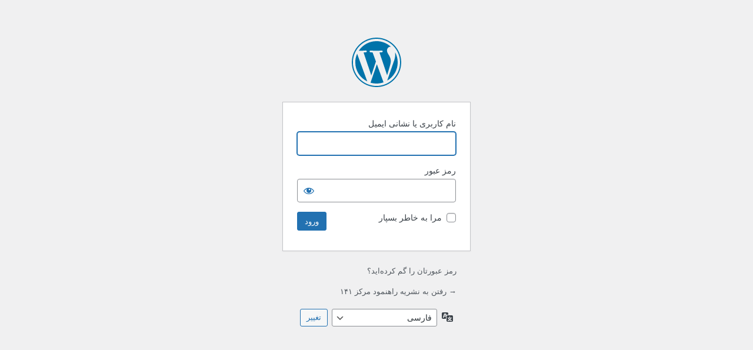

--- FILE ---
content_type: text/html; charset=UTF-8
request_url: https://blog.141.ir/dashboard_141news/?redirect_to=https%3A%2F%2Fblog.141.ir%2F%25d8%25a7%25d8%25b3%25d8%25aa%25d9%2581%25d8%25a7%25d8%25af%25d9%2587-%25d8%25a7%25d8%25b2-%25d9%2581%25d8%25a7%25db%258c%25d9%2586%25d8%25a7%25d9%2586%25d8%25b3-%25d8%25a8%25d8%25b1%25d8%25a7%25db%258c-%25d8%25ad%25d9%2584-%25d9%2585%25d8%25b4%25da%25a9%25d9%2584%25d8%25a7%25d8%25aa-%25d8%25ac%25d8%25a7%25d8%25af%25d9%2587%2F
body_size: 2856
content:
<!DOCTYPE html>
	<html dir="rtl" lang="fa-IR" class="" data-skin="light">
	<head>
	<meta http-equiv="Content-Type" content="text/html; charset=UTF-8" />
	<title>ورود &lsaquo; نشریه راهنمود مرکز ۱۴۱ &#8212; وردپرس</title>
	<meta name='robots' content='noindex, follow' />
<link rel='stylesheet' id='dashicons-css' href='https://blog.141.ir/wp-includes/css/dashicons.min.css?ver=6.5.7' type='text/css' media='all' />
<link rel='stylesheet' id='buttons-rtl-css' href='https://blog.141.ir/wp-includes/css/buttons-rtl.min.css?ver=6.5.7' type='text/css' media='all' />
<link rel='stylesheet' id='forms-rtl-css' href='https://blog.141.ir/wp-admin/css/forms-rtl.min.css?ver=6.5.7' type='text/css' media='all' />
<link rel='stylesheet' id='l10n-rtl-css' href='https://blog.141.ir/wp-admin/css/l10n-rtl.min.css?ver=6.5.7' type='text/css' media='all' />
<link rel='stylesheet' id='login-rtl-css' href='https://blog.141.ir/wp-admin/css/login-rtl.min.css?ver=6.5.7' type='text/css' media='all' />
	<meta name='referrer' content='strict-origin-when-cross-origin' />
		<meta name="viewport" content="width=device-width" />
	<link rel="icon" href="https://blog.141.ir/wp-content/uploads/2021/04/141Logo-1.png" sizes="32x32" />
<link rel="icon" href="https://blog.141.ir/wp-content/uploads/2021/04/141Logo-1.png" sizes="192x192" />
<link rel="apple-touch-icon" href="https://blog.141.ir/wp-content/uploads/2021/04/141Logo-1.png" />
<meta name="msapplication-TileImage" content="https://blog.141.ir/wp-content/uploads/2021/04/141Logo-1.png" />
	</head>
	<body class="login no-js login-action-login wp-core-ui rtl  locale-fa-ir">
	<script type="text/javascript">
/* <![CDATA[ */
document.body.className = document.body.className.replace('no-js','js');
/* ]]> */
</script>

		<div id="login">
		<h1><a href="">با نیروی وردپرس</a></h1>
	
		<form name="loginform" id="loginform" action="https://blog.141.ir/dashboard_141news/" method="post">
			<p>
				<label for="user_login">نام کاربری یا نشانی ایمیل</label>
				<input type="text" name="log" id="user_login" class="input" value="" size="20" autocapitalize="off" autocomplete="username" required="required" />
			</p>

			<div class="user-pass-wrap">
				<label for="user_pass">رمز عبور</label>
				<div class="wp-pwd">
					<input type="password" name="pwd" id="user_pass" class="input password-input" value="" size="20" autocomplete="current-password" spellcheck="false" required="required" />
					<button type="button" class="button button-secondary wp-hide-pw hide-if-no-js" data-toggle="0" aria-label="نمایش رمز">
						<span class="dashicons dashicons-visibility" aria-hidden="true"></span>
					</button>
				</div>
			</div>
						<p class="forgetmenot"><input name="rememberme" type="checkbox" id="rememberme" value="forever"  /> <label for="rememberme">مرا به خاطر بسپار</label></p>
			<p class="submit">
				<input type="submit" name="wp-submit" id="wp-submit" class="button button-primary button-large" value="ورود" />
									<input type="hidden" name="redirect_to" value="https://blog.141.ir/%d8%a7%d8%b3%d8%aa%d9%81%d8%a7%d8%af%d9%87-%d8%a7%d8%b2-%d9%81%d8%a7%db%8c%d9%86%d8%a7%d9%86%d8%b3-%d8%a8%d8%b1%d8%a7%db%8c-%d8%ad%d9%84-%d9%85%d8%b4%da%a9%d9%84%d8%a7%d8%aa-%d8%ac%d8%a7%d8%af%d9%87/" />
									<input type="hidden" name="testcookie" value="1" />
			</p>
		</form>

					<p id="nav">
				<a class="wp-login-lost-password" href="https://blog.141.ir/dashboard_141news/?action=lostpassword">رمز عبورتان را گم کرده‌اید؟</a>			</p>
			<script type="text/javascript">
/* <![CDATA[ */
function wp_attempt_focus() {setTimeout( function() {try {d = document.getElementById( "user_login" );d.focus(); d.select();} catch( er ) {}}, 200);}
wp_attempt_focus();
if ( typeof wpOnload === 'function' ) { wpOnload() }
/* ]]> */
</script>
		<p id="backtoblog">
			<a href="https://blog.141.ir/">&rarr; رفتن به نشریه راهنمود مرکز ۱۴۱</a>		</p>
			</div>
				<div class="language-switcher">
				<form id="language-switcher" method="get">

					<label for="language-switcher-locales">
						<span class="dashicons dashicons-translation" aria-hidden="true"></span>
						<span class="screen-reader-text">
							زبان						</span>
					</label>

					<select name="wp_lang" id="language-switcher-locales"><option value="en_US" lang="en" data-installed="1">English (United States)</option>
<option value="fa_IR" lang="fa" selected='selected' data-installed="1">فارسی</option></select>
					
											<input type="hidden" name="redirect_to" value="https://blog.141.ir/%d8%a7%d8%b3%d8%aa%d9%81%d8%a7%d8%af%d9%87-%d8%a7%d8%b2-%d9%81%d8%a7%db%8c%d9%86%d8%a7%d9%86%d8%b3-%d8%a8%d8%b1%d8%a7%db%8c-%d8%ad%d9%84-%d9%85%d8%b4%da%a9%d9%84%d8%a7%d8%aa-%d8%ac%d8%a7%d8%af%d9%87/" />
					
					
						<input type="submit" class="button" value="تغییر">

					</form>
				</div>
				<script type="text/javascript" src="https://blog.141.ir/wp-includes/js/jquery/jquery.min.js?ver=3.7.1" id="jquery-core-js"></script>
<script type="text/javascript" src="https://blog.141.ir/wp-includes/js/jquery/jquery-migrate.min.js?ver=3.4.1" id="jquery-migrate-js"></script>
<script type="text/javascript" id="zxcvbn-async-js-extra">
/* <![CDATA[ */
var _zxcvbnSettings = {"src":"https:\/\/blog.141.ir\/wp-includes\/js\/zxcvbn.min.js"};
/* ]]> */
</script>
<script type="text/javascript" src="https://blog.141.ir/wp-includes/js/zxcvbn-async.min.js?ver=1.0" id="zxcvbn-async-js"></script>
<script type="text/javascript" src="https://blog.141.ir/wp-includes/js/dist/vendor/wp-polyfill-inert.min.js?ver=3.1.2" id="wp-polyfill-inert-js"></script>
<script type="text/javascript" src="https://blog.141.ir/wp-includes/js/dist/vendor/regenerator-runtime.min.js?ver=0.14.0" id="regenerator-runtime-js"></script>
<script type="text/javascript" src="https://blog.141.ir/wp-includes/js/dist/vendor/wp-polyfill.min.js?ver=3.15.0" id="wp-polyfill-js"></script>
<script type="text/javascript" src="https://blog.141.ir/wp-includes/js/dist/hooks.min.js?ver=2810c76e705dd1a53b18" id="wp-hooks-js"></script>
<script type="text/javascript" src="https://blog.141.ir/wp-includes/js/dist/i18n.min.js?ver=5e580eb46a90c2b997e6" id="wp-i18n-js"></script>
<script type="text/javascript" id="wp-i18n-js-after">
/* <![CDATA[ */
wp.i18n.setLocaleData( { 'text direction\u0004ltr': [ 'rtl' ] } );
/* ]]> */
</script>
<script type="text/javascript" id="password-strength-meter-js-extra">
/* <![CDATA[ */
var pwsL10n = {"unknown":"\u0642\u062f\u0631\u062a \u0631\u0645\u0632 \u0646\u0627\u0645\u0634\u062e\u0635","short":"\u0628\u0633\u06cc\u0627\u0631 \u0633\u0633\u062a","bad":"\u0633\u0633\u062a","good":"\u0645\u06cc\u0627\u0646\u0647","strong":"\u0646\u06cc\u0631\u0648\u0645\u0646\u062f","mismatch":"\u0646\u0627\u0647\u0645\u0633\u0627\u0646"};
/* ]]> */
</script>
<script type="text/javascript" id="password-strength-meter-js-translations">
/* <![CDATA[ */
( function( domain, translations ) {
	var localeData = translations.locale_data[ domain ] || translations.locale_data.messages;
	localeData[""].domain = domain;
	wp.i18n.setLocaleData( localeData, domain );
} )( "default", {"translation-revision-date":"2024-09-12 14:36:49+0000","generator":"GlotPress\/4.0.1","domain":"messages","locale_data":{"messages":{"":{"domain":"messages","plural-forms":"nplurals=1; plural=0;","lang":"fa"},"%1$s is deprecated since version %2$s! Use %3$s instead. Please consider writing more inclusive code.":["%1$s \u0627\u0632 \u0646\u06af\u0627\u0631\u0634%2$s \u0645\u0646\u0633\u0648\u062e  \u0634\u062f\u0647 \u0627\u0633\u062a! \u0628\u0647 \u062c\u0627\u06cc \u0622\u0646 \u0627\u0632 %3$s \u0627\u0633\u062a\u0641\u0627\u062f\u0647 \u0646\u0645\u0627\u06cc\u06cc\u062f. \u0644\u0637\u0641\u0627\u064b \u0646\u0648\u0634\u062a\u0646 \u06a9\u062f \u0631\u0627 \u0628\u0647 \u0637\u0648\u0631 \u062c\u0627\u0645\u0639\u200c\u062a\u0631 \u062f\u0631 \u0646\u0638\u0631 \u0628\u06af\u06cc\u0631\u06cc\u062f."]}},"comment":{"reference":"wp-admin\/js\/password-strength-meter.js"}} );
/* ]]> */
</script>
<script type="text/javascript" src="https://blog.141.ir/wp-admin/js/password-strength-meter.min.js?ver=6.5.7" id="password-strength-meter-js"></script>
<script type="text/javascript" src="https://blog.141.ir/wp-includes/js/underscore.min.js?ver=1.13.4" id="underscore-js"></script>
<script type="text/javascript" id="wp-util-js-extra">
/* <![CDATA[ */
var _wpUtilSettings = {"ajax":{"url":"\/wp-admin\/admin-ajax.php"}};
/* ]]> */
</script>
<script type="text/javascript" src="https://blog.141.ir/wp-includes/js/wp-util.min.js?ver=6.5.7" id="wp-util-js"></script>
<script type="text/javascript" id="user-profile-js-extra">
/* <![CDATA[ */
var userProfileL10n = {"user_id":"0","nonce":"e9903ce851"};
/* ]]> */
</script>
<script type="text/javascript" id="user-profile-js-translations">
/* <![CDATA[ */
( function( domain, translations ) {
	var localeData = translations.locale_data[ domain ] || translations.locale_data.messages;
	localeData[""].domain = domain;
	wp.i18n.setLocaleData( localeData, domain );
} )( "default", {"translation-revision-date":"2024-09-12 14:36:49+0000","generator":"GlotPress\/4.0.1","domain":"messages","locale_data":{"messages":{"":{"domain":"messages","plural-forms":"nplurals=1; plural=0;","lang":"fa"},"Your new password has not been saved.":["\u0631\u0645\u0632 \u062a\u0627\u0632\u0647\u200c\u06cc \u0634\u0645\u0627 \u0630\u062e\u06cc\u0631\u0647 \u0646\u0634\u062f."],"Show":["\u0646\u0645\u0627\u06cc\u0634"],"Hide":["\u067e\u0646\u0647\u0627\u0646\u200c\u0633\u0627\u0632\u06cc"],"Show password":["\u0646\u0645\u0627\u06cc\u0634 \u0631\u0645\u0632"],"Hide password":["\u067e\u0646\u0647\u0627\u0646 \u06a9\u0631\u062f\u0646 \u0631\u0645\u0632"],"Confirm use of weak password":["\u062a\u0627\u06cc\u06cc\u062f \u0628\u06a9\u0627\u0631\u06af\u06cc\u0631\u06cc \u0631\u0645\u0632 \u0633\u0633\u062a"]}},"comment":{"reference":"wp-admin\/js\/user-profile.js"}} );
/* ]]> */
</script>
<script type="text/javascript" src="https://blog.141.ir/wp-admin/js/user-profile.min.js?ver=6.5.7" id="user-profile-js"></script>
	</body>
	</html>
	

--- FILE ---
content_type: text/css
request_url: https://blog.141.ir/wp-includes/css/buttons-rtl.min.css?ver=6.5.7
body_size: 1250
content:
/*! This file is auto-generated */
.wp-core-ui .button,.wp-core-ui .button-primary,.wp-core-ui .button-secondary{cursor:pointer;-webkit-appearance:none;white-space:nowrap;box-sizing:border-box;border-style:solid;border-width:1px;border-radius:3px;min-height:30px;margin:0;padding:0 10px;font-size:13px;line-height:2.15385;text-decoration:none;display:inline-block}.wp-core-ui button::-moz-focus-inner,.wp-core-ui input[type=button]::-moz-focus-inner,.wp-core-ui input[type=reset]::-moz-focus-inner,.wp-core-ui input[type=submit]::-moz-focus-inner{border-style:none;border-width:0;padding:0}.wp-core-ui .button-group.button-large .button,.wp-core-ui .button.button-large{min-height:32px;padding:0 12px;line-height:2.30769}.wp-core-ui .button-group.button-small .button,.wp-core-ui .button.button-small{min-height:26px;padding:0 8px;font-size:11px;line-height:2.18182}.wp-core-ui .button-group.button-hero .button,.wp-core-ui .button.button-hero{min-height:46px;padding:0 36px;font-size:14px;line-height:3.14286}.wp-core-ui .button.hidden{display:none}.wp-core-ui input[type=reset],.wp-core-ui input[type=reset]:active,.wp-core-ui input[type=reset]:focus,.wp-core-ui input[type=reset]:hover{box-shadow:none;background:0 0;border:none;width:auto;padding:0 2px 1px}.wp-core-ui .button,.wp-core-ui .button-secondary{color:#2271b1;vertical-align:top;background:#f6f7f7;border-color:#2271b1}.wp-core-ui p .button{vertical-align:baseline}.wp-core-ui .button-secondary:hover,.wp-core-ui .button.hover,.wp-core-ui .button:hover{color:#0a4b78;background:#f0f0f1;border-color:#0a4b78}.wp-core-ui .button-secondary:focus,.wp-core-ui .button.focus,.wp-core-ui .button:focus{color:#0a4b78;outline-offset:0;background:#f6f7f7;border-color:#3582c4;outline:2px solid #0000;box-shadow:0 0 0 1px #3582c4}.wp-core-ui .button-secondary:active,.wp-core-ui .button:active{box-shadow:none;background:#f6f7f7;border-color:#8c8f94}.wp-core-ui .button.active,.wp-core-ui .button.active:hover{color:#135e96;background-color:#dcdcde;border-color:#0a4b78;box-shadow:inset 0 2px 5px -3px #0a4b78}.wp-core-ui .button.active:focus{border-color:#3582c4;box-shadow:inset 0 2px 5px -3px #0a4b78,0 0 0 1px #3582c4}.wp-core-ui .button-disabled,.wp-core-ui .button-secondary.disabled,.wp-core-ui .button-secondary:disabled,.wp-core-ui .button-secondary[disabled],.wp-core-ui .button.disabled,.wp-core-ui .button:disabled,.wp-core-ui .button[disabled]{cursor:default;color:#a7aaad!important;box-shadow:none!important;background:#f6f7f7!important;border-color:#dcdcde!important;transform:none!important}.wp-core-ui .button-secondary[aria-disabled=true],.wp-core-ui .button[aria-disabled=true]{cursor:default}.wp-core-ui .button-link{box-shadow:none;cursor:pointer;text-align:right;color:#2271b1;background:0 0;border:0;border-radius:0;margin:0;padding:0;text-decoration:underline;transition-property:border,background,color;transition-duration:50ms;transition-timing-function:ease-in-out}.wp-core-ui .button-link:active,.wp-core-ui .button-link:hover{color:#135e96}.wp-core-ui .button-link:focus{color:#043959;outline:2px solid #0000;box-shadow:0 0 0 2px #2271b1}.wp-core-ui .button-link-delete{color:#d63638}.wp-core-ui .button-link-delete:focus,.wp-core-ui .button-link-delete:hover{color:#d63638;background:0 0}.wp-core-ui .button-link-delete:disabled{background:0 0!important}.wp-core-ui .button-primary{color:#fff;text-shadow:none;background:#2271b1;border-color:#2271b1;text-decoration:none}.wp-core-ui .button-primary.focus,.wp-core-ui .button-primary.hover,.wp-core-ui .button-primary:focus,.wp-core-ui .button-primary:hover{color:#fff;background:#135e96;border-color:#135e96}.wp-core-ui .button-primary.focus,.wp-core-ui .button-primary:focus{box-shadow:0 0 0 1px #fff,0 0 0 3px #2271b1}.wp-core-ui .button-primary.active,.wp-core-ui .button-primary.active:focus,.wp-core-ui .button-primary.active:hover,.wp-core-ui .button-primary:active{box-shadow:none;color:#fff;background:#135e96;border-color:#135e96}.wp-core-ui .button-primary-disabled,.wp-core-ui .button-primary.disabled,.wp-core-ui .button-primary:disabled,.wp-core-ui .button-primary[disabled]{cursor:default;color:#a7aaad!important;box-shadow:none!important;text-shadow:none!important;background:#f6f7f7!important;border-color:#dcdcde!important}.wp-core-ui .button-primary[aria-disabled=true]{cursor:default}.wp-core-ui .button-group{white-space:nowrap;vertical-align:middle;font-size:0;display:inline-block;position:relative}.wp-core-ui .button-group>.button{border-radius:0;margin-left:-1px;display:inline-block}.wp-core-ui .button-group>.button:first-child{border-radius:0 3px 3px 0}.wp-core-ui .button-group>.button:last-child{border-radius:3px 0 0 3px}.wp-core-ui .button-group>.button-primary+.button{border-right:0}.wp-core-ui .button-group>.button:focus{z-index:1;position:relative}.wp-core-ui .button-group>.button.active{color:#135e96;background-color:#dcdcde;border-color:#0a4b78;box-shadow:inset 0 2px 5px -3px #0a4b78}.wp-core-ui .button-group>.button.active:focus{border-color:#3582c4;box-shadow:inset 0 2px 5px -3px #0a4b78,0 0 0 1px #3582c4}@media screen and (width<=782px){.wp-core-ui .button,.wp-core-ui .button.button-large,.wp-core-ui .button.button-small,a.preview,input#publish,input#save-post{vertical-align:middle;min-height:40px;margin-bottom:4px;padding:0 14px;font-size:14px;line-height:2.71429}.wp-core-ui .copy-to-clipboard-container .copy-attachment-url{margin-bottom:0}#media-upload.wp-core-ui .button{min-height:24px;padding:0 10px 1px;font-size:13px;line-height:22px}.media-frame.mode-grid .bulk-select .button{margin-bottom:0}.wp-core-ui .save-post-status.button{margin:0 10px 0 14px;position:relative}.wp-core-ui.wp-customizer .button{min-height:30px;vertical-align:inherit;margin:0;font-size:13px;line-height:2.15385}.wp-customizer .theme-overlay .theme-actions .button{margin-bottom:5px}.media-modal-content .media-toolbar-primary .media-button{margin-top:10px;margin-right:5px}.interim-login .button.button-large{min-height:30px;padding:0 12px 2px;line-height:2}}

--- FILE ---
content_type: text/css
request_url: https://blog.141.ir/wp-admin/css/forms-rtl.min.css?ver=6.5.7
body_size: 6692
content:
/*! This file is auto-generated */
button,input,select,textarea{box-sizing:border-box;font-family:inherit;font-size:inherit;font-weight:inherit}input,textarea{font-size:14px}textarea{resize:vertical;padding:2px 6px;line-height:1.42857;overflow:auto}input,select{margin:0 1px}textarea.code{padding:4px 6px 1px}input[type=color],input[type=date],input[type=datetime-local],input[type=datetime],input[type=email],input[type=month],input[type=number],input[type=password],input[type=search],input[type=tel],input[type=text],input[type=time],input[type=url],input[type=week],select,textarea{color:#2c3338;background-color:#fff;border:1px solid #8c8f94;border-radius:4px;box-shadow:0 0 #0000}input[type=date],input[type=datetime-local],input[type=datetime],input[type=email],input[type=month],input[type=number],input[type=password],input[type=search],input[type=tel],input[type=text],input[type=time],input[type=url],input[type=week]{min-height:30px;padding:0 8px;line-height:2}::-webkit-datetime-edit{line-height:1.85714}input[type=checkbox]:focus,input[type=color]:focus,input[type=date]:focus,input[type=datetime-local]:focus,input[type=datetime]:focus,input[type=email]:focus,input[type=month]:focus,input[type=number]:focus,input[type=password]:focus,input[type=radio]:focus,input[type=search]:focus,input[type=tel]:focus,input[type=text]:focus,input[type=time]:focus,input[type=url]:focus,input[type=week]:focus,select:focus,textarea:focus{border-color:#2271b1;outline:2px solid #0000;box-shadow:0 0 0 1px #2271b1}input[type=email],input[type=url]{direction:ltr}input[type=checkbox],input[type=radio]{color:#50575e;clear:none;cursor:pointer;text-align:center;vertical-align:middle;-webkit-appearance:none;background:#fff;border:1px solid #8c8f94;border-radius:4px;outline:0;width:1rem;min-width:1rem;height:1rem;margin:-.25rem 0 0 .25rem;line-height:0;transition:border-color 50ms ease-in-out;display:inline-block;box-shadow:inset 0 1px 2px #0000001a;padding:0!important}input[type=radio]:checked+label:before{color:#8c8f94}.wp-core-ui input[type=reset]:active,.wp-core-ui input[type=reset]:hover{color:#135e96}.wp-admin p input[type=checkbox],.wp-admin p input[type=radio],td>input[type=checkbox]{margin-top:0}.wp-admin p label input[type=checkbox]{margin-top:-4px}.wp-admin p label input[type=radio]{margin-top:-2px}input[type=radio]{border-radius:50%;margin-left:.25rem;line-height:.714286}input[type=checkbox]:checked:before,input[type=radio]:checked:before{float:right;vertical-align:middle;speak:never;-webkit-font-smoothing:antialiased;-moz-osx-font-smoothing:grayscale;width:1rem;display:inline-block}input[type=checkbox]:checked:before{content:url(data:image/svg+xml;utf8,%3Csvg%20xmlns%3D%27http%3A%2F%2Fwww.w3.org%2F2000%2Fsvg%27%20viewBox%3D%270%200%2020%2020%27%3E%3Cpath%20d%3D%27M14.83%204.89l1.34.94-5.81%208.38H9.02L5.78%209.67l1.34-1.25%202.57%202.4z%27%20fill%3D%27%233582c4%27%2F%3E%3C%2Fsvg%3E);width:1.3125rem;height:1.3125rem;margin:-.1875rem -.25rem 0 0}input[type=radio]:checked:before{content:"";background-color:#3582c4;border-radius:50%;width:.5rem;height:.5rem;margin:.1875rem;line-height:1.14286}@-moz-document url-prefix(){.form-table input.tog,input[type=checkbox],input[type=radio]{margin-bottom:-1px}}input[type=search]{-webkit-appearance:textfield}input[type=search]::-webkit-search-decoration{display:none}.wp-admin input[type=file]{cursor:pointer;padding:3px 0}input.readonly,input[readonly],textarea.readonly,textarea[readonly]{background-color:#f0f0f1}::-webkit-input-placeholder{color:#646970}::-moz-placeholder{color:#646970;opacity:1}:-ms-placeholder-shown{color:#646970}.form-invalid .form-required,.form-invalid .form-required:focus,.form-invalid.form-required input,.form-invalid.form-required input:focus,.form-invalid.form-required select,.form-invalid.form-required select:focus{box-shadow:0 0 2px #d63638cc;border-color:#d63638!important}.form-table .form-required.form-invalid td:after{content:"";color:#d63638;vertical-align:middle;margin-right:-25px;font:20px/1 dashicons}.form-table .form-required.user-pass1-wrap.form-invalid td:after{content:""}.form-table .form-required.user-pass1-wrap.form-invalid .password-input-wrapper:after{content:"";color:#d63638;vertical-align:middle;margin:0 -29px 0 6px;font:20px/1 dashicons}.form-input-tip{color:#646970}input.disabled,input:disabled,select.disabled,select:disabled,textarea.disabled,textarea:disabled{color:#2c333880;background:#ffffff80;border-color:#dcdcdebf;box-shadow:inset 0 1px 2px #0000000a}input[type=file].disabled,input[type=file]:disabled,input[type=file][aria-disabled=true],input[type=range].disabled,input[type=range]:disabled,input[type=range][aria-disabled=true]{box-shadow:none;cursor:default;background:0 0}input[type=checkbox].disabled,input[type=checkbox].disabled:checked:before,input[type=checkbox]:disabled,input[type=checkbox]:disabled:checked:before,input[type=checkbox][aria-disabled=true],input[type=radio].disabled,input[type=radio].disabled:checked:before,input[type=radio]:disabled,input[type=radio]:disabled:checked:before,input[type=radio][aria-disabled=true]{opacity:.7;cursor:default}.wp-core-ui select{color:#2c3338;box-shadow:none;-webkit-appearance:none;cursor:pointer;vertical-align:middle;background:#fff url(data:image/svg+xml;charset=US-ASCII,%3Csvg%20width%3D%2220%22%20height%3D%2220%22%20xmlns%3D%22http%3A%2F%2Fwww.w3.org%2F2000%2Fsvg%22%3E%3Cpath%20d%3D%22M5%206l5%205%205-5%202%201-7%207-7-7%202-1z%22%20fill%3D%22%23555%22%2F%3E%3C%2Fsvg%3E) 5px 55%/16px 16px no-repeat;border-color:#8c8f94;border-radius:3px;max-width:25rem;min-height:30px;padding:0 8px 0 24px;font-size:14px;line-height:2}.wp-core-ui select:hover{color:#2271b1}.wp-core-ui select:focus{color:#0a4b78;border-color:#2271b1;box-shadow:0 0 0 1px #2271b1}.wp-core-ui select:active{box-shadow:none;border-color:#8c8f94}.wp-core-ui select.disabled,.wp-core-ui select:disabled{color:#a7aaad;box-shadow:none;text-shadow:0 1px #fff;cursor:default;background-color:#f6f7f7;background-image:url(data:image/svg+xml;charset=US-ASCII,%3Csvg%20width%3D%2220%22%20height%3D%2220%22%20xmlns%3D%22http%3A%2F%2Fwww.w3.org%2F2000%2Fsvg%22%3E%3Cpath%20d%3D%22M5%206l5%205%205-5%202%201-7%207-7-7%202-1z%22%20fill%3D%22%23a0a5aa%22%2F%3E%3C%2Fsvg%3E);border-color:#dcdcde;transform:none}.wp-core-ui select[aria-disabled=true]{cursor:default}.wp-core-ui select:-moz-focusring{color:#0000;text-shadow:0 0 #0a4b78}.wp-core-ui select::-ms-value{color:#50575e;background:0 0}.wp-core-ui select:hover::-ms-value{color:#2271b1}.wp-core-ui select:focus::-ms-value{color:#0a4b78}.wp-core-ui select.disabled::-ms-value,.wp-core-ui select:disabled::-ms-value{color:#a7aaad}.wp-core-ui select::-ms-expand{display:none}.wp-admin .button-cancel{min-height:28px;padding:0 5px;line-height:2;display:inline-block}.meta-box-sortables select{max-width:100%}.meta-box-sortables input{vertical-align:middle}.misc-pub-post-status select{margin-top:0}.wp-core-ui select[multiple]{background:#fff;height:auto;padding-left:8px}.submit{border:none;border-bottom-right-radius:3px;border-bottom-left-radius:3px;margin:5px 0;padding:1.5em 0}form p.submit a.cancel:hover{text-decoration:none}p.submit{text-align:right;max-width:100%;margin-top:20px;padding-top:10px}.textright p.submit{text-align:left;border:none}table.form-table+input+input+p.submit,table.form-table+input+p.submit,table.form-table+p.submit{border-top:none;padding-top:0}#major-publishing-actions input,#minor-publishing-actions .preview,#minor-publishing-actions input{text-align:center}input.all-options,textarea.all-options{width:250px}input.large-text,textarea.large-text{width:99%}.regular-text{width:25em}input.small-text{width:50px;padding:0 6px}label input.small-text{margin-top:-4px}input[type=number].small-text{width:65px;padding-left:0}input.tiny-text{width:35px}input[type=number].tiny-text{width:45px;padding-left:0}#doaction,#doaction2,#post-query-submit{margin:0 0 0 8px}.no-js input#changeit2,.no-js input#doaction2,.no-js label[for=bulk-action-selector-bottom],.no-js label[for=new_role2],.no-js select#bulk-action-selector-bottom,.no-js select#new_role2{display:none}.tablenav .actions select{float:right;max-width:12.5rem;margin-left:6px}#timezone_string option{margin-right:1em}.wp-cancel-pw>.dashicons,.wp-hide-pw>.dashicons{width:1.25rem;height:1.25rem;font-size:20px;position:relative;top:.25rem}.wp-cancel-pw .dashicons-no{display:none}#your-profile label+a,label,#your-profile label+a,fieldset label{vertical-align:middle}.options-media-php [for*=_size_]{vertical-align:baseline;min-width:10em}.options-media-php .small-text[name*=_size_]{margin:0 0 1em}.wp-generate-pw{margin-top:1em;position:relative}.wp-pwd button{height:min-content}.wp-pwd button.pwd-toggle .dashicons{position:relative;top:.25rem}.wp-pwd{margin-top:1em;position:relative}.mailserver-pass-wrap .wp-pwd{margin-top:0;display:inline-block}#mailserver_pass{padding-right:2.5rem}.mailserver-pass-wrap .button.wp-hide-pw{box-shadow:none;background:0 0;border:1px solid #0000;width:2.5rem;min-width:40px;margin:0;padding:0 9px;font-size:14px;line-height:2;position:absolute;top:0;right:0}.mailserver-pass-wrap .button.wp-hide-pw:hover{background:0 0;border-color:#0000}.mailserver-pass-wrap .button.wp-hide-pw:focus{background:0 0;border-color:#3582c4;border-radius:4px;outline:2px solid #0000;box-shadow:0 0 0 1px #3582c4}.mailserver-pass-wrap .button.wp-hide-pw:active{box-shadow:none;background:0 0;transform:none}#misc-publishing-actions label{vertical-align:baseline}#pass-strength-result{color:#1d2327;text-align:center;box-sizing:border-box;opacity:0;background-color:#f0f0f1;border:1px solid #dcdcde;width:25em;margin:-1px 1px 5px;padding:3px 5px}#pass-strength-result.short{opacity:1;background-color:#ffabaf;border-color:#e65054}#pass-strength-result.bad{opacity:1;background-color:#facfd2;border-color:#f86368}#pass-strength-result.good{opacity:1;background-color:#f5e6ab;border-color:#f0c33c}#pass-strength-result.strong{opacity:1;background-color:#b8e6bf;border-color:#68de7c}.password-input-wrapper{display:inline-block}.password-input-wrapper input{font-family:Consolas,Monaco,monospace}#pass1-text.short,#pass1.short{border-color:#e65054}#pass1-text.bad,#pass1.bad{border-color:#f86368}#pass1-text.good,#pass1.good{border-color:#f0c33c}#pass1-text.strong,#pass1.strong{border-color:#68de7c}#pass1-text:focus,#pass1:focus{outline:2px solid #0000;box-shadow:0 0 0 2px #2271b1}.pw-weak{display:none}.indicator-hint{padding-top:8px}.wp-pwd [type=password],.wp-pwd [type=text]{min-height:30px;margin-bottom:0}.wp-pwd input::-ms-reveal{display:none}#pass1-text,.show-password #pass1{display:none}#pass1-text::-ms-clear{display:none}.show-password #pass1-text{display:inline-block}p.search-box{float:left;margin:0}.network-admin.themes-php p.search-box{clear:right}.search-box input[name=s],.tablenav .search-plugins input[name=s],.tagsdiv .newtag{float:right;margin:0 0 0 4px}.js.plugins-php .search-box .wp-filter-search{width:280px;margin:0}input[type=email].ui-autocomplete-loading,input[type=text].ui-autocomplete-loading{visibility:visible;background-image:url(../images/loading.gif);background-position:5px 50%;background-repeat:no-repeat}input.ui-autocomplete-input.open{border-bottom-color:#0000}ul#add-to-blog-users{margin:0 14px 0 0}.ui-autocomplete{z-index:10000;background-color:#fff;border:1px solid #4f94d4;margin:0;padding:0;list-style:none;position:absolute;box-shadow:0 1px 2px #4f94d4cc}.ui-autocomplete li{white-space:nowrap;text-align:right;cursor:pointer;margin-bottom:0;padding:4px 10px}.ui-autocomplete .ui-state-focus{background-color:#dcdcde}.wp-tags-autocomplete .ui-state-focus,.wp-tags-autocomplete [aria-selected=true]{color:#fff;background-color:#2271b1;outline:2px solid #0000}.button-add-site-icon{cursor:pointer;text-align:center;box-sizing:border-box;border:1px dashed #c3c4c7;width:100%;max-width:270px;padding:9px 0;line-height:1.6}.button-add-site-icon:focus,.button-add-site-icon:hover{background:#fff}.site-icon-section .favicon-preview{float:right}.site-icon-section .app-icon-preview{float:right;margin:0 20px}.site-icon-section .site-icon-preview img{max-width:100%}.button-add-site-icon:focus{background-color:#fff;border-style:solid;border-color:#3582c4;outline:2px solid #0000;box-shadow:0 0 0 1px #3582c4}.form-table{border-collapse:collapse;clear:both;width:100%;margin-top:.5em}.form-table,.form-table td,.form-table td p,.form-table th{font-size:14px}.form-table td{vertical-align:middle;margin-bottom:9px;padding:15px 10px;line-height:1.3}.form-table th,.form-wrap label{color:#1d2327;text-shadow:none;vertical-align:baseline;font-weight:400}.form-table th{vertical-align:top;text-align:right;width:200px;padding:20px 0 20px 10px;font-weight:600;line-height:1.3}.form-table .td-full,.form-table th.th-full{width:auto;padding:20px 0 20px 10px;font-weight:400}.form-table td p{margin-top:4px;margin-bottom:0}.form-table .date-time-doc{margin-top:1em}.form-table p.timezone-info{flex-direction:column;margin:1em 0;display:flex}#local-time{margin-top:.5em}.form-table td fieldset label{display:inline-block;margin:.35em 0 .5em!important}.form-table td fieldset p label{margin-top:0!important}.form-table td fieldset label,.form-table td fieldset li,.form-table td fieldset p{line-height:1.4}.form-table input.tog,.form-table input[type=radio]{float:none;margin-top:-4px;margin-left:4px}.form-table .pre{margin:0;padding:8px}table.form-table td .updated{font-size:13px}table.form-table td .updated p{margin:.3em 0;font-size:13px}#profile-page .form-table textarea{width:500px;margin-bottom:6px}#profile-page .form-table #rich_editing{margin-left:5px}#your-profile legend{font-size:22px}#display_name{width:15em}#adduser .form-field input,#createuser .form-field input{width:25em}.color-option{box-sizing:border-box;width:24%;margin-bottom:3px;padding:5px 15px 15px;display:inline-block}.color-option.selected,.color-option:hover{background:#dcdcde}.color-palette{border-spacing:0;border-collapse:collapse;width:100%;display:table}.color-palette .color-palette-shade,.color-palette td{border:none;height:20px;padding:0;display:table-cell}.color-option{cursor:pointer}.create-application-password .form-field{max-width:25em}.create-application-password label{font-weight:600}.create-application-password p.submit{margin-bottom:0;padding-bottom:0;display:block}#application-passwords-section .notice{word-wrap:break-word;margin-top:20px;margin-bottom:0}.application-password-display input.code{width:19em}.auth-app-card.card{max-width:768px}.authorize-application-php .form-wrap p{display:block}.tool-box .title{margin:8px 0;font-size:18px;font-weight:400;line-height:24px}.label-responsive{vertical-align:middle}#export-filters p{margin:0 0 1em}#export-filters p.submit{margin:7px 0 5px}.card{box-sizing:border-box;background:#fff;border:1px solid #c3c4c7;min-width:255px;max-width:520px;margin-top:20px;padding:.7em 2em 1em;position:relative;box-shadow:0 1px 1px #0000000a}.pressthis h4{margin:2em 0 1em}.pressthis textarea{width:100%;font-size:1em}#pressthis-code-wrap{overflow:auto}.pressthis-bookmarklet-wrapper{vertical-align:top;z-index:1;margin:20px 0 8px;position:relative}.pressthis-bookmarklet,.pressthis-bookmarklet:active,.pressthis-bookmarklet:focus,.pressthis-bookmarklet:hover{cursor:move;color:#2c3338;background:#dcdcde;border:1px solid #c3c4c7;border-radius:5px;font-size:14px;font-style:normal;line-height:16px;text-decoration:none;display:inline-block;position:relative}.pressthis-bookmarklet:active{outline:0}.pressthis-bookmarklet:after{content:"";z-index:-1;background:0 0;width:70%;height:55%;position:absolute;bottom:9px;left:10px;transform:skew(-20deg)rotate(-6deg);box-shadow:0 10px 8px #0009}.pressthis-bookmarklet:hover:after{transform:skew(-20deg)rotate(-9deg);box-shadow:0 10px 8px #000000b3}.pressthis-bookmarklet span{margin:0;padding:0 9px 8px 12px;display:inline-block}.pressthis-bookmarklet span:before{color:#787c82;content:"";margin-left:4px;font:20px/1 dashicons;display:inline-block;position:relative;top:4px}.pressthis-js-toggle,.pressthis-js-toggle.button.button{vertical-align:top;height:auto;margin-right:10px;padding:0}.pressthis-js-toggle .dashicons{color:#50575e;margin:5px 7px 6px 8px}.timezone-info code{white-space:nowrap}.defaultavatarpicker .avatar{vertical-align:middle;margin:2px 0}.options-general-php .date-time-text{min-width:10em;display:inline-block}.options-general-php input.small-text{width:56px;margin:-2px 0}.options-general-php .spinner{float:none;margin:-3px 3px 0}.options-general-php .language-install-spinner,.profile-php .language-install-spinner,.settings-php .language-install-spinner,.user-edit-php .language-install-spinner{float:none;vertical-align:middle;margin:-3px 5px 0;display:inline-block}.form-table.permalink-structure .available-structure-tags{margin-top:8px}.form-table.permalink-structure .available-structure-tags ul{flex-wrap:wrap;margin:8px 0 0;display:flex}.form-table.permalink-structure .available-structure-tags li{margin:6px 0 0 5px}.form-table.permalink-structure .available-structure-tags li:last-child{margin-left:0}.form-table.permalink-structure .structure-selection .row{margin-bottom:16px}.form-table.permalink-structure .structure-selection .row>div{flex-direction:column;max-width:calc(100% - 24px);display:inline-flex}.form-table.permalink-structure .structure-selection .row label{font-weight:600}.form-table.permalink-structure .structure-selection .row p{margin-top:0}.setup-php textarea{max-width:100%}.form-field #site-address{max-width:25em}.form-field #domain{max-width:22em}.form-field #admin-email,.form-field #blog_last_updated,.form-field #blog_registered,.form-field #path,.form-field #site-title{max-width:25em}.form-field #path{margin-bottom:5px}#search-sites,#search-users{max-width:60%}.configuration-rules-label{margin-bottom:4px;font-weight:600}.request-filesystem-credentials-dialog{visibility:visible;display:none}.request-filesystem-credentials-dialog .notification-dialog{max-height:85%;top:10%}.request-filesystem-credentials-dialog-content{margin:25px}#request-filesystem-credentials-title{margin:1em 0;font-size:1.3em}.request-filesystem-credentials-form legend{padding:1.33em 0;font-size:1em;font-weight:600}.request-filesystem-credentials-form input[type=password],.request-filesystem-credentials-form input[type=text]{display:block}.request-filesystem-credentials-dialog input[type=password],.request-filesystem-credentials-dialog input[type=text]{width:100%}.request-filesystem-credentials-form .field-title{font-weight:600}.request-filesystem-credentials-dialog label[for=hostname],.request-filesystem-credentials-dialog label[for=private_key],.request-filesystem-credentials-dialog label[for=public_key]{margin-bottom:1em;display:block}.request-filesystem-credentials-dialog .ftp-password{margin-right:4%}.request-filesystem-credentials-dialog .request-filesystem-credentials-action-buttons{text-align:left}.request-filesystem-credentials-dialog label[for=ftp]{margin-left:10px}.request-filesystem-credentials-dialog #auth-keys-desc{margin-bottom:0}#request-filesystem-credentials-dialog .button:not(:last-child){margin-left:10px}#request-filesystem-credentials-form .cancel-button{display:none}#request-filesystem-credentials-dialog .cancel-button{display:inline}.request-filesystem-credentials-dialog .ftp-password,.request-filesystem-credentials-dialog .ftp-username{float:none;width:auto}.request-filesystem-credentials-dialog .ftp-username{margin-bottom:1em}.request-filesystem-credentials-dialog .ftp-password{margin:0}.request-filesystem-credentials-dialog .ftp-password em{color:#8c8f94}.request-filesystem-credentials-dialog label{margin-bottom:1em;line-height:1.5;display:block}.request-filesystem-credentials-form legend{padding-bottom:0}.request-filesystem-credentials-form #ssh-keys legend{font-size:1.3em}.request-filesystem-credentials-form .notice{clear:both;margin:0 0 20px}.tools-privacy-policy-page form{margin-bottom:1.3em}.tools-privacy-policy-page input.button{margin:0 6px 0 1px}.tools-privacy-policy-page select{margin:0 6px .5em 1px}.tools-privacy-edit{margin:1.5em 0}.tools-privacy-policy-page span{line-height:2}.privacy_requests .column-email{width:40%}.privacy_requests .column-type{text-align:center}.privacy_requests tfoot td:first-child,.privacy_requests thead td:first-child{border-right:4px solid #fff}.privacy_requests tbody th{background:#fff;border-right:4px solid #fff;box-shadow:inset 0 -1px #0000001a}.privacy_requests .row-actions{color:#787c82}.privacy_requests .row-actions.processing{position:static}.privacy_requests tbody .has-request-results th{box-shadow:none}.privacy_requests tbody .request-results th .notice{margin:0 0 5px}.privacy_requests tbody td{background:#fff;box-shadow:inset 0 -1px #0000001a}.privacy_requests tbody .has-request-results td{box-shadow:none}.privacy_requests .next_steps .button{word-wrap:break-word;white-space:normal}.privacy_requests .status-request-confirmed td,.privacy_requests .status-request-confirmed th{background-color:#fff;border-right-color:#72aee6}.privacy_requests .status-request-failed td,.privacy_requests .status-request-failed th{background-color:#f6f7f7;border-right-color:#d63638}.privacy_requests .export_personal_data_failed a{vertical-align:baseline}.status-label{font-weight:600}.status-label.status-request-pending{color:#646970;font-style:italic;font-weight:400}.status-label.status-request-failed{color:#d63638;font-weight:600}.wp-privacy-request-form{clear:both}.wp-privacy-request-form-field{margin:1.5em 0}.wp-privacy-request-form input{margin:0}.email-personal-data:before{speak:never;-webkit-font-smoothing:antialiased;-moz-osx-font-smoothing:grayscale;vertical-align:top;margin:3px -2px 0 5px;font:20px/1 dashicons;display:inline-block}.email-personal-data--sending:before{color:#d63638;content:"";animation:2s linear infinite rotation}.email-personal-data--sent:before{color:#68de7c;content:""}@media screen and (width<=782px){textarea{-webkit-appearance:none}input[type=date],input[type=datetime-local],input[type=datetime],input[type=email],input[type=month],input[type=number],input[type=password],input[type=search],input[type=tel],input[type=text],input[type=time],input[type=url],input[type=week]{-webkit-appearance:none;min-height:40px;padding:3px 10px}::-webkit-datetime-edit{line-height:1.875}.widefat tfoot td input[type=checkbox],.widefat th input[type=checkbox],.widefat thead td input[type=checkbox],input[type=checkbox]{-webkit-appearance:none}.widefat tfoot td input[type=checkbox],.widefat th input[type=checkbox],.widefat thead td input[type=checkbox]{margin-bottom:8px}.widefat tfoot td input[type=checkbox]:before,.widefat th input[type=checkbox]:before,.widefat thead td input[type=checkbox]:before,input[type=checkbox]:checked:before{width:1.875rem;height:1.875rem;margin:-.1875rem -.3125rem}input[type=checkbox],input[type=radio]{width:1.5625rem;height:1.5625rem}.wp-admin p input[type=checkbox],.wp-admin p input[type=radio]{margin-top:-.1875rem}input[type=radio]:checked:before{vertical-align:middle;width:.5625rem;height:.5625rem;margin:.4375rem;line-height:.761905}.wp-upload-form input[type=submit]{margin-top:10px}.wp-admin .form-table select,.wp-core-ui select{min-height:40px;padding:5px 8px 5px 24px;font-size:16px;line-height:1.625}.wp-admin .button-cancel{vertical-align:middle;margin-bottom:0;padding:2px 0;font-size:14px}#adduser .form-field input,#createuser .form-field input{width:100%}.form-table{box-sizing:border-box}.form-table td,.form-table th,.label-responsive{vertical-align:middle;width:auto;display:block}.label-responsive{margin:.5em 0}.export-filters li{margin-bottom:0}.form-table .color-palette .color-palette-shade,.form-table .color-palette td{width:15px;height:30px;padding:0;display:table-cell}.form-table .color-palette{margin-left:10px}input,textarea{font-size:16px}#profile-page .form-table textarea,.form-table span.description,.form-table td input[type=email],.form-table td input[type=password],.form-table td input[type=text],.form-table td select,.form-table td textarea{box-sizing:border-box;width:100%;max-width:none;display:block}.form-table .form-required.form-invalid td:after{float:left;margin:-30px 0 0 3px}.form-table input[type=text].small-text,input[type=number].small-text,input[type=password].small-text,input[type=search].small-text,input[type=text].small-text{width:auto;max-width:4.375em;margin:0 3px;padding:3px 6px;display:inline}.form-table .regular-text~input[type=text].small-text{margin-top:5px}#pass-strength-result{box-sizing:border-box;width:100%;padding:8px}.password-input-wrapper{display:block}p.search-box{float:none;width:100%;margin-bottom:20px;display:flex}p.search-box input[name=s]{float:none;vertical-align:middle;width:100%;margin-bottom:10px}p.search-box input[type=submit]{margin-bottom:10px}.form-table span.description{padding:4px 0 0;font-size:14px;line-height:1.4;display:inline}.form-table th{border-bottom:0;padding:10px 0 0}.form-table td{margin-bottom:0;padding:4px 0 6px}.form-table.permalink-structure td code{display:inline-block}.form-table.permalink-structure .structure-selection{margin-top:8px}.form-table.permalink-structure .structure-selection .row>div{width:100%;max-width:calc(100% - 36px)}.form-table.permalink-structure td input[type=text]{margin-top:4px}.form-table input.regular-text{width:100%}.form-table label{font-size:14px}.form-table td>label:first-child{margin-top:.35em;display:inline-block}.background-position-control .button-group>label{font-size:0}.form-table fieldset label{display:block}.form-field #domain{max-width:none}.wp-pwd{position:relative}#profile-page .form-table #pass1{padding-left:90px}.wp-pwd button.button{box-shadow:none;background:0 0;border:1px solid #0000;width:2.375rem;min-width:40px;height:2.375rem;min-height:40px;margin:0;padding:5px 9px;line-height:2;position:absolute;top:0;left:0}.wp-pwd button.wp-hide-pw{left:2.5rem}body.user-new-php .wp-pwd button.wp-hide-pw{left:0}.wp-pwd button.button:focus,.wp-pwd button.button:hover{background:0 0}.wp-pwd button.button:active{box-shadow:none;background:0 0;transform:none}.wp-pwd .button .text{display:none}.wp-pwd [type=password],.wp-pwd [type=text]{padding-left:5rem;line-height:2}body.user-new-php .wp-pwd [type=password],body.user-new-php .wp-pwd [type=text]{padding-left:2.5rem}.wp-cancel-pw .dashicons-no{display:inline-block}.mailserver-pass-wrap .wp-pwd{display:block}#mailserver_pass{padding-left:10px}.options-general-php input[type=text].small-text{max-width:6.25em;margin:0}.tools-privacy-policy-page form.wp-create-privacy-page{margin-bottom:1em}.tools-privacy-policy-page input#set-page,.tools-privacy-policy-page select{margin:10px 0 0}.tools-privacy-policy-page .wp-create-privacy-page span{margin-bottom:1em;display:block}.tools-privacy-policy-page .wp-create-privacy-page .button{margin-right:0}.wp-list-table.privacy_requests tr:not(.inline-edit-row):not(.no-items) td.column-primary:not(.check-column){display:table-cell}.wp-list-table.privacy_requests.widefat th input,.wp-list-table.privacy_requests.widefat thead td input{margin-right:5px}.wp-privacy-request-form-field input[type=text]{vertical-align:middle;width:100%;margin-bottom:10px}.regular-text{max-width:100%}}@media only screen and (width<=768px){.form-field input[type=email],.form-field input[type=password],.form-field input[type=text],.form-field select,.form-field textarea{width:99%}.form-wrap .form-field{padding:0}}@media only screen and (height<=480px),screen and (width<=450px){.file-editor-warning .notification-dialog,.request-filesystem-credentials-dialog .notification-dialog{width:100%;height:100%;max-height:100%;margin:0;position:fixed;top:0;right:0}}@media screen and (width<=600px){.color-option{width:49%}}@media only screen and (width<=320px){.options-general-php .date-time-text.date-time-custom-text{min-width:0;margin-left:.5em}}@keyframes rotation{0%{transform:rotate(0)}to{transform:rotate(-359deg)}}

--- FILE ---
content_type: text/css
request_url: https://blog.141.ir/wp-admin/css/login-rtl.min.css?ver=6.5.7
body_size: 1981
content:
/*! This file is auto-generated */
body,html{height:100%;margin:0;padding:0}body{color:#3c434a;background:#f0f0f1;min-width:0;font-family:-apple-system,BlinkMacSystemFont,Segoe UI,Roboto,Oxygen-Sans,Ubuntu,Cantarell,Helvetica Neue,sans-serif;font-size:13px;line-height:1.4}a{color:#2271b1;outline:0;transition-property:border,background,color;transition-duration:50ms;transition-timing-function:ease-in-out}a:active,a:hover{color:#135e96}a:focus{color:#043959;outline:2px solid #0000;box-shadow:0 0 0 2px #2271b1}p{line-height:1.5}.login .message,.login .notice,.login .success{word-wrap:break-word;background-color:#fff;border-right:4px solid #72aee6;margin-bottom:20px;margin-right:0;padding:12px;box-shadow:0 1px 1px #0000001a}.login .success{border-right-color:#00a32a}.login .notice-error{border-right-color:#d63638}.login .login-error-list{list-style:none}.login .login-error-list li+li{margin-top:4px}#loginform p.submit,.login-action-lostpassword p.submit{border:none;margin:-10px 0 20px}.login *{margin:0;padding:0}.login .input::-ms-clear{display:none}.login .pw-weak{margin-bottom:15px}.login .button.wp-hide-pw{box-shadow:none;background:0 0;border:1px solid #0000;width:2.5rem;min-width:40px;height:2.5rem;min-height:40px;margin:0;padding:5px 9px;font-size:14px;line-height:2;position:absolute;top:0;left:0}.login .button.wp-hide-pw:hover{background:0 0}.login .button.wp-hide-pw:focus{background:0 0;border-color:#3582c4;outline:2px solid #0000;box-shadow:0 0 0 1px #3582c4}.login .button.wp-hide-pw:active{box-shadow:none;background:0 0;transform:none}.login .button.wp-hide-pw .dashicons{width:1.25rem;height:1.25rem;top:.25rem}.login .wp-pwd{position:relative}.no-js .hide-if-no-js{display:none}.login form{background:#fff;border:1px solid #c3c4c7;margin-top:20px;margin-right:0;padding:26px 24px 34px;font-weight:400;overflow:hidden;box-shadow:0 1px 3px #0000000a}.login form.shake{animation:.2s cubic-bezier(.19,.49,.38,.79) 3 both shake;transform:translate(0)}@keyframes shake{25%{transform:translate(20px)}75%{transform:translate(-20px)}to{transform:translate(0)}}@media (prefers-reduced-motion:reduce){.login form.shake{animation:none;transform:none}}.login-action-confirm_admin_email #login{width:60vw;max-width:650px;margin-top:-2vh}@media screen and (width<=782px){.login-action-confirm_admin_email #login{box-sizing:border-box;width:100vw;margin-top:0;padding-left:4vw;padding-right:4vw}}.login form .forgetmenot{float:right;margin-bottom:0;font-weight:400}.login .button-primary{float:left}.login .reset-pass-submit{flex-flow:wrap;justify-content:space-between;display:flex}.login .reset-pass-submit .button{float:none;margin-bottom:6px;display:inline-block}.login .admin-email-confirm-form .submit{text-align:center}.admin-email__later{text-align:right}.login form p.admin-email__details{margin:1.1em 0}.login h1.admin-email__heading{color:#50575e;text-align:right;border-bottom:1px solid #f0f0f1;padding-bottom:.5em;font-weight:400}.admin-email__actions div{padding-top:1.5em}.login .admin-email__actions .button-primary{float:none;margin-left:.25em;margin-right:.25em}#login form p{margin-bottom:0}#login #reg_passmail,#login form .indicator-hint{margin-bottom:16px}#login form p.submit{margin:0;padding:0}.login label{margin-bottom:3px;font-size:14px;line-height:1.5;display:inline-block}.login .forgetmenot label,.login .pw-weak label{vertical-align:baseline;line-height:1.5}.login h1{text-align:center}.login h1 a{color:#3c434a;text-indent:-9999px;background-image:none,url(../images/wordpress-logo.svg?ver=20131107);background-position:top;background-repeat:no-repeat;background-size:84px;outline:0;width:84px;height:84px;margin:0 auto 25px;padding:0;font-size:20px;font-weight:400;line-height:1.3;text-decoration:none;display:block;overflow:hidden}#login{width:320px;margin:auto;padding:5% 0 0}.login #backtoblog,.login #nav{padding:0 24px;font-size:13px}.login #nav{margin:24px 0 0}#backtoblog{word-wrap:break-word;margin:16px 0}.login #backtoblog a,.login #nav a{color:#50575e;text-decoration:none}.login #backtoblog a:hover,.login #nav a:hover,.login h1 a:hover{color:#135e96}.login #backtoblog a:focus,.login #nav a:focus,.login h1 a:focus{color:#043959}.login .privacy-policy-page-link{text-align:center;width:100%;margin:3em 0 2em}.login form .input,.login input[type=password],.login input[type=text]{border-width:.0625rem;width:100%;min-height:40px;max-height:none;margin:0 0 16px 6px;padding:.1875rem .3125rem;font-size:24px;line-height:1.33333}.login input.password-input{font-family:Consolas,Monaco,monospace}.js.login input.password-input{padding-left:2.5rem}.login form .input,.login form input[type=checkbox],.login input[type=text]{background:#fff}.js.login-action-resetpass input[type=password],.js.login-action-resetpass input[type=text],.js.login-action-rp input[type=password],.js.login-action-rp input[type=text]{margin-bottom:0}.login #pass-strength-result{text-align:center;width:100%;margin:-1px 0 16px 5px;padding:6px 5px;font-weight:600}body.interim-login{height:auto}.interim-login #login{margin:5px auto 20px;padding:0}.interim-login.login h1 a{width:auto}.interim-login #login_error,.interim-login.login .message{margin:0 0 16px}.interim-login.login form{margin:0}.screen-reader-text,.screen-reader-text span{clip:rect(1px,1px,1px,1px);-webkit-clip-path:inset(50%);clip-path:inset(50%);border:0;width:1px;height:1px;margin:-1px;padding:0;position:absolute;overflow:hidden;word-wrap:normal!important}input::-ms-reveal{display:none}#language-switcher{box-shadow:none;background:0 0;border:none;padding:0;overflow:visible}#language-switcher select{margin-left:.25em}.language-switcher{text-align:center;margin:0 auto;padding:0 0 24px}.language-switcher label{margin-left:.25em}.language-switcher label .dashicons{width:auto;height:auto}.login .language-switcher .button{margin-bottom:0}@media screen and (height<=550px){#login{padding:20px 0}#language-switcher{margin-top:0}}@media screen and (width<=782px){.interim-login input[type=checkbox]{width:1rem;height:1rem}.interim-login input[type=checkbox]:checked:before{width:1.3125rem;height:1.3125rem;margin:-.1875rem -.25rem 0 0}#language-switcher label,#language-switcher select{margin-left:0}}@media screen and (width<=400px){.login .language-switcher .button{margin:5px auto 0;display:block}}